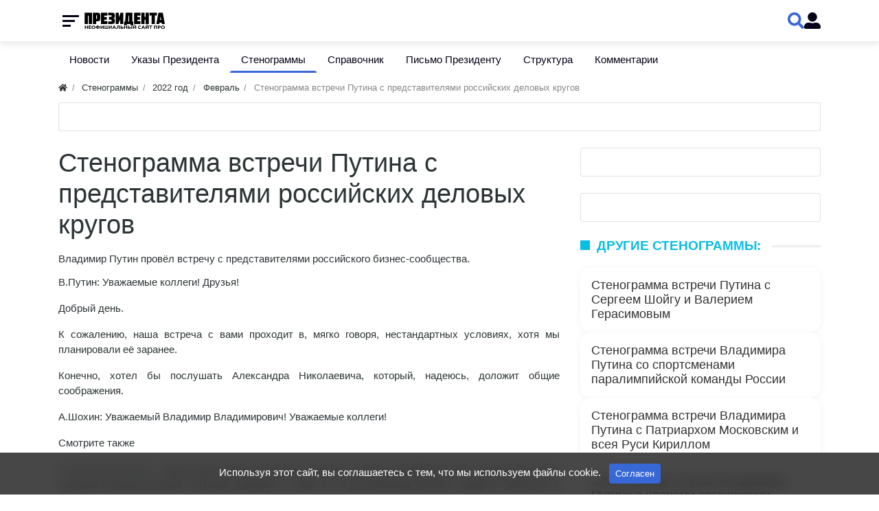

--- FILE ---
content_type: image/svg+xml
request_url: http://prezident.org/templates/modern/images/logo-new.svg
body_size: 5473
content:
<?xml version="1.0" encoding="UTF-8" standalone="no"?>
<!-- Creator: CorelDRAW X8 -->

<svg
   xml:space="preserve"
   width="186px"
   height="38px"
   version="1.1"
   style="shape-rendering:geometricPrecision; text-rendering:geometricPrecision; image-rendering:optimizeQuality; fill-rule:evenodd; clip-rule:evenodd"
   viewBox="0 0 186 38"
   id="svg3"
   sodipodi:docname="logo-new.svg"
   inkscape:version="1.4 (86a8ad7, 2024-10-11)"
   xmlns:inkscape="http://www.inkscape.org/namespaces/inkscape"
   xmlns:sodipodi="http://sodipodi.sourceforge.net/DTD/sodipodi-0.dtd"
   xmlns="http://www.w3.org/2000/svg"
   xmlns:svg="http://www.w3.org/2000/svg"><sodipodi:namedview
   id="namedview3"
   pagecolor="#ffffff"
   bordercolor="#000000"
   borderopacity="0.25"
   inkscape:showpageshadow="2"
   inkscape:pageopacity="0.0"
   inkscape:pagecheckerboard="0"
   inkscape:deskcolor="#d1d1d1"
   inkscape:zoom="3.4576001"
   inkscape:cx="79.390326"
   inkscape:cy="24.728134"
   inkscape:window-width="1920"
   inkscape:window-height="1111"
   inkscape:window-x="-9"
   inkscape:window-y="-9"
   inkscape:window-maximized="1"
   inkscape:current-layer="Слой_x0020_1" />
 <defs
   id="defs1">
  <style
   type="text/css"
   id="style1">
   <![CDATA[
    .fil0 {fill:none}
    .fil1 {fill:#2B2A29;fill-rule:nonzero}
   ]]>
  </style>
 </defs>
 <g
   id="Слой_x0020_1"
   inkscape:label="Слой 1">
  <metadata
   id="CorelCorpID_0Corel-Layer" />
  <rect
   class="fil0"
   width="186.002"
   height="38.0001"
   id="rect1" />
  
  
  
 <path
   d="M 3.0959038,28.4361 V 0.83338825 H 18.527616 V 28.4361 H 11.779511 V 7.930232 H 9.8440083 V 28.4361 Z m 17.3497772,0 V 0.83338825 h 10.008817 q 2.911972,0 4.080249,1.56932665 1.168276,1.5518897 1.168276,4.8997865 v 8.1779356 q 0,3.347897 -1.168276,4.899786 -1.168277,1.55189 -4.080249,1.55189 H 27.05429 V 28.4361 Z M 27.05429,15.829176 h 1.290335 q 0.383613,0 0.557983,-0.17437 0.191806,-0.191806 0.191806,-0.749789 V 7.8604842 q 0,-0.5579828 -0.191806,-0.7323525 -0.17437,-0.1918065 -0.557983,-0.1918065 H 27.05429 Z M 37.185168,28.4361 V 0.83338825 H 50.437259 V 7.930232 h -6.503987 v 3.33046 h 5.51008 v 6.748104 h -5.51008 v 3.313023 h 6.503987 V 28.4361 Z m 15.170154,0 v -6.242433 h 6.364492 q 0.383613,0 0.557982,-0.191806 0.191807,-0.191807 0.191807,-0.74979 v -3.068905 h -5.51008 v -7.096844 h 5.51008 V 8.0174168 q 0,-0.5579828 -0.191807,-0.7497894 Q 59.103427,7.0758209 58.719814,7.0758209 H 52.355322 V 0.83338825 h 8.43949 q 2.964284,0 4.184871,1.49957875 1.238025,1.4821419 1.238025,4.7777278 v 2.9642832 q 0,1.761134 -0.697479,2.824788 -0.680042,1.046218 -1.987814,1.743697 1.307772,0.697478 1.987814,1.743696 0.697479,1.046218 0.697479,2.807351 v 2.964283 q 0,3.295586 -1.238025,4.795165 -1.220587,1.482142 -4.184871,1.482142 z m 15.675831,0 V 0.83338825 h 6.25987 V 13.039262 L 78.214339,0.83338825 h 5.492643 V 28.4361 H 77.46455 V 16.230226 L 73.541233,28.4361 Z m 17.349778,3.278149 v -9.206716 h 2.144746 q 0.03487,-0.03487 0.03487,-0.17437 L 88.850886,0.83338825 H 102.59121 V 22.507533 h 2.00525 v 9.206716 H 98.633022 V 28.4361 h -7.28865 v 3.278149 z m 8.4918,-9.206716 H 95.94773 V 7.7558624 H 94.74458 Z M 106.32272,28.4361 V 0.83338825 h 13.25209 V 7.930232 h -6.50399 v 3.33046 h 5.51008 v 6.748104 h -5.51008 v 3.313023 h 6.50399 V 28.4361 Z m 15.17016,0 V 0.83338825 h 6.7481 V 11.051448 h 2.00525 V 0.83338825 h 6.74811 V 28.4361 h -6.74811 V 18.148292 h -2.00525 V 28.4361 Z M 138.52879,7.5814928 V 0.83338825 h 15.3794 V 7.5814928 h -4.30693 V 28.4361 h -6.7481 V 7.5814928 Z M 152.70504,28.4361 157.06428,0.83338825 h 8.99748 L 170.40356,28.4361 h -6.24243 l -0.4708,-3.313023 h -4.30693 l -0.4708,3.313023 z m 7.56764,-9.747262 h 2.49349 l -1.23802,-8.7882292 z"
   id="text3"
   style="font-size:35.7109px;font-family:'ALS CSKA';-inkscape-font-specification:'ALS CSKA';stroke-width:0.923556"
   transform="scale(1.0827714,0.92355596)"
   aria-label="ПРЕЗИДЕНТА" /><path
   d="m 8.2655142,32.125692 h 1.7387288 v 7.723971 H 8.2655142 V 36.572827 H 5.3453406 v 3.276836 H 3.6066114 v -7.723971 h 1.7387292 v 2.953611 h 2.9201736 z m 3.5220328,7.723971 v -7.723971 h 5.216188 v 1.460087 h -3.477459 v 1.515815 h 3.08736 v 1.42665 h -3.08736 v 1.861332 h 3.73381 v 1.460087 z m 8.013772,-3.867558 q 0,0.56843 0.133749,1.025404 0.144894,0.456974 0.401245,0.791345 0.267497,0.323225 0.64645,0.501556 0.378954,0.178332 0.869365,0.178332 0.479265,0 0.858219,-0.178332 0.3901,-0.178331 0.646451,-0.501556 0.267496,-0.334371 0.401245,-0.791345 0.144894,-0.456974 0.144894,-1.025404 0,-0.568431 -0.144894,-1.025405 -0.133749,-0.468119 -0.401245,-0.791344 -0.256351,-0.334371 -0.646451,-0.512703 -0.378954,-0.178331 -0.858219,-0.178331 -0.490411,0 -0.869365,0.189477 -0.378953,0.178331 -0.64645,0.512702 -0.256351,0.323226 -0.401245,0.791345 -0.133749,0.456974 -0.133749,1.014259 z m 5.896076,0 q 0,0.991967 -0.300934,1.749875 -0.289788,0.746762 -0.802491,1.259464 -0.512702,0.501556 -1.226027,0.757907 -0.702179,0.256352 -1.515815,0.256352 -0.791345,0 -1.493524,-0.256352 -0.702179,-0.256351 -1.226027,-0.757907 -0.523848,-0.512702 -0.824782,-1.259464 -0.300934,-0.757908 -0.300934,-1.749875 0,-0.991968 0.31208,-1.73873 0.31208,-0.757907 0.835928,-1.270609 0.534993,-0.512703 1.226027,-0.769054 0.702179,-0.256351 1.471232,-0.256351 0.791345,0 1.493524,0.256351 0.702179,0.256351 1.226027,0.769054 0.523848,0.512702 0.824782,1.270609 0.300934,0.746762 0.300934,1.73873 z m 6.252749,1.504669 q 0.445828,-0.03344 0.769053,-0.178331 0.334371,-0.144894 0.54614,-0.378954 0.222914,-0.234059 0.334371,-0.534993 0.111457,-0.31208 0.111457,-0.657597 0,-0.345516 -0.111457,-0.64645 -0.100312,-0.31208 -0.323226,-0.54614 -0.211768,-0.245205 -0.546139,-0.401245 -0.334371,-0.15604 -0.780199,-0.200622 z m 0,2.362889 h -1.694146 v -0.913948 q -0.891656,-0.04458 -1.549253,-0.323225 -0.657596,-0.278642 -1.092278,-0.713325 -0.423537,-0.445828 -0.635305,-0.991967 -0.211769,-0.557285 -0.211769,-1.148007 0,-0.579577 0.211769,-1.136862 0.211768,-0.557285 0.635305,-1.003113 0.434682,-0.456973 1.092278,-0.757907 0.657597,-0.300934 1.549253,-0.367809 v -0.869364 h 1.694146 V 32.4935 q 0.891656,0.06688 1.549252,0.367809 0.657597,0.300934 1.081133,0.757907 0.434683,0.445828 0.646451,1.003113 0.211768,0.557285 0.211768,1.136862 0,0.590722 -0.211768,1.148007 -0.211768,0.546139 -0.646451,0.991967 -0.423536,0.434683 -1.081133,0.713325 -0.657596,0.278643 -1.549252,0.323225 z m -1.694146,-5.907221 q -0.445828,0.04458 -0.780199,0.200622 -0.334371,0.15604 -0.557285,0.401245 -0.211769,0.23406 -0.323226,0.54614 -0.100311,0.300934 -0.100311,0.64645 0,0.345517 0.111457,0.657597 0.111457,0.300934 0.323225,0.534993 0.222914,0.23406 0.54614,0.378954 0.334371,0.144894 0.780199,0.178331 z m 6.587117,5.907221 v -7.723971 h 1.727584 v 4.558592 q 0.401245,-0.601868 0.858218,-1.248319 0.456974,-0.657596 0.913948,-1.259464 0.468119,-0.613013 0.913947,-1.148007 0.445828,-0.534994 0.813636,-0.902802 h 1.415504 v 7.723971 h -1.716437 v -5.060148 q -0.980822,1.148007 -1.850187,2.440908 -0.869364,1.292901 -1.616126,2.61924 z M 51.622319,38.37843 h 1.337484 v 3.533187 H 51.287948 V 39.849663 H 45.26927 v -7.723971 h 1.738729 v 6.252738 h 2.875591 v -6.252738 h 1.738729 z m 2.452066,1.471233 v -7.723971 h 1.727583 v 4.558592 q 0.401246,-0.601868 0.858219,-1.248319 0.456974,-0.657596 0.913948,-1.259464 0.468119,-0.613013 0.913947,-1.148007 0.445828,-0.534994 0.813636,-0.902802 h 1.415504 v 7.723971 h -1.716438 v -5.060148 q -0.980821,1.148007 -1.850186,2.440908 -0.869365,1.292901 -1.616126,2.61924 z m 13.59776,0 q -0.122603,-0.401245 -0.278643,-0.824782 -0.144894,-0.423537 -0.289788,-0.847073 h -3.009339 q -0.144894,0.423536 -0.300934,0.847073 -0.144894,0.423537 -0.267497,0.824782 h -1.805603 q 0.434682,-1.248319 0.824782,-2.30716 0.390099,-1.058842 0.757907,-1.995081 0.378954,-0.936238 0.735617,-1.772166 0.367808,-0.847073 0.757907,-1.649564 h 1.66071 q 0.378953,0.802491 0.746761,1.649564 0.367809,0.835928 0.735617,1.772166 0.378954,0.936239 0.769053,1.995081 0.3901,1.058841 0.824782,2.30716 z m -2.084246,-5.974096 q -0.05573,0.167186 -0.167186,0.456974 -0.111457,0.289788 -0.256351,0.668742 -0.144894,0.378954 -0.323225,0.835928 -0.167186,0.456973 -0.345517,0.95853 h 2.195703 q -0.178331,-0.501557 -0.345516,-0.95853 -0.167186,-0.456974 -0.323226,-0.835928 -0.144894,-0.378954 -0.256351,-0.668742 -0.111457,-0.289788 -0.178331,-0.456974 z m 8.470742,-0.278642 q -0.03344,0.746762 -0.08916,1.504669 -0.04458,0.746762 -0.178332,1.448941 -0.122602,0.70218 -0.367808,1.315193 -0.23406,0.613014 -0.657596,1.081133 -0.412391,0.468119 -1.03655,0.746762 -0.62416,0.278642 -1.526961,0.31208 l -0.189477,-1.515816 q 0.80249,-0.08917 1.237173,-0.401245 0.434682,-0.323225 0.657596,-0.980822 0.278642,-0.813636 0.390099,-2.095391 0.122603,-1.292901 0.122603,-2.886737 h 5.271916 v 7.723971 H 75.95341 v -6.252738 z m 11.36861,3.722664 q 0,1.292901 -0.95853,1.961643 -0.958531,0.668742 -2.674968,0.668742 -0.479266,0 -1.103425,-0.06687 -0.613013,-0.06687 -1.214881,-0.211768 v -7.54564 h 1.738729 v 2.563511 q 0.144894,-0.01114 0.256351,-0.01114 0.122603,0 0.245206,0 1.883623,0 2.79757,0.64645 0.913948,0.646451 0.913948,1.995081 z M 81.559693,36.14929 q -0.05573,0 -0.15604,0 -0.100311,0 -0.189477,0.01115 v 2.30716 q 0.122603,0.01115 0.278643,0.01115 0.156039,0 0.378953,0 0.345517,0 0.668742,-0.05573 0.323226,-0.05573 0.568431,-0.189477 0.245206,-0.133748 0.3901,-0.356662 0.144894,-0.222914 0.144894,-0.557285 0,-0.345517 -0.144894,-0.568431 -0.144894,-0.222914 -0.423537,-0.356662 -0.267497,-0.133749 -0.657596,-0.189477 -0.378954,-0.05573 -0.858219,-0.05573 z m 9.919681,-4.023598 h 1.738729 v 7.723971 H 91.479374 V 36.572827 H 88.5592 v 3.276836 H 86.820471 V 32.125692 H 88.5592 v 2.953611 h 2.920174 z m 9.362386,5.193897 q 0,0.64645 -0.25635,1.136861 -0.24521,0.490411 -0.713329,0.824782 -0.456974,0.334371 -1.125716,0.501557 -0.657596,0.167185 -1.471232,0.167185 -0.46812,0 -1.069988,-0.06687 -0.590722,-0.06687 -1.203735,-0.211768 v -7.54564 h 1.738729 v 2.563511 q 0.122603,-0.01114 0.222914,-0.01114 0.111457,0 0.23406,0 1.816749,0 2.730696,0.64645 0.913951,0.646451 0.913951,1.995081 z m 0.96967,-5.193897 h 1.73873 v 7.723971 h -1.73873 z m -4.725774,4.023598 q -0.05573,0 -0.15604,0 -0.100311,0 -0.189477,0.01115 v 2.30716 q 0.122603,0.01115 0.278642,0.01115 0.15604,0 0.378954,0 0.345517,0 0.646451,-0.05573 0.300934,-0.05573 0.523848,-0.189477 0.23406,-0.133748 0.356662,-0.356662 0.133749,-0.222914 0.133749,-0.557285 0,-0.679888 -0.512703,-0.925093 -0.501556,-0.245206 -1.460086,-0.245206 z m 8.247814,3.700373 v -7.723971 h 1.72758 v 4.558592 q 0.40125,-0.601868 0.85822,-1.248319 0.45698,-0.657596 0.91395,-1.259464 0.46812,-0.613013 0.91395,-1.148007 0.44583,-0.534994 0.81363,-0.902802 h 1.41551 v 7.723971 h -1.71644 v -5.060148 q -0.98082,1.148007 -1.85019,2.440908 -0.86936,1.292901 -1.61612,2.61924 z m 3.45517,-8.403858 q -0.35666,0 -0.69103,-0.100312 -0.32323,-0.111457 -0.59073,-0.312079 -0.26749,-0.211769 -0.44583,-0.501557 -0.16718,-0.300934 -0.20062,-0.679888 l 1.14801,-0.300933 q 0.0892,0.423536 0.28979,0.601867 0.21177,0.178332 0.49041,0.178332 0.28979,0 0.49041,-0.15604 0.21177,-0.167186 0.30093,-0.613014 l 1.13686,0.300934 q -0.0334,0.378954 -0.21176,0.679888 -0.16719,0.289788 -0.43469,0.490411 -0.25635,0.200622 -0.59072,0.312079 -0.33437,0.100312 -0.69103,0.100312 z m 11.16799,8.559898 q -1.88362,0 -2.87559,-1.047696 -0.98082,-1.047696 -0.98082,-2.975902 0,-0.958531 0.30093,-1.705292 0.30094,-0.757908 0.82479,-1.27061 0.52384,-0.523848 1.24831,-0.791345 0.72448,-0.267497 1.57155,-0.267497 0.49041,0 0.89165,0.07802 0.40125,0.06687 0.70218,0.167186 0.30094,0.08917 0.50156,0.189476 0.20062,0.100312 0.28979,0.15604 l -0.50156,1.404359 q -0.35666,-0.189477 -0.83593,-0.323226 -0.46812,-0.133748 -1.06998,-0.133748 -0.40125,0 -0.79135,0.133748 -0.37895,0.133749 -0.67989,0.434683 -0.28978,0.289788 -0.46811,0.757907 -0.17834,0.46812 -0.17834,1.136862 0,0.534993 0.11146,1.003113 0.1226,0.456973 0.37895,0.791344 0.2675,0.334371 0.69104,0.534994 0.42353,0.189477 1.0254,0.189477 0.37896,0 0.67989,-0.04458 0.30093,-0.04458 0.53499,-0.100311 0.23406,-0.06687 0.41239,-0.144894 0.17834,-0.07802 0.32323,-0.144894 l 0.47927,1.393212 q -0.36781,0.222914 -1.03655,0.401245 -0.66875,0.178332 -1.54926,0.178332 z m 9.18407,-0.15604 q -0.12261,-0.401245 -0.27865,-0.824782 -0.14489,-0.423537 -0.28978,-0.847073 h -3.00934 q -0.1449,0.423536 -0.30094,0.847073 -0.14489,0.423537 -0.26749,0.824782 h -1.80561 q 0.43468,-1.248319 0.82478,-2.30716 0.3901,-1.058842 0.75791,-1.995081 0.37896,-0.936238 0.73562,-1.772166 0.36781,-0.847073 0.75791,-1.649564 h 1.66071 q 0.37895,0.802491 0.74676,1.649564 0.36781,0.835928 0.73561,1.772166 0.37896,0.936239 0.76906,1.995081 0.3901,1.058841 0.82478,2.30716 z m -2.08425,-5.974096 q -0.0557,0.167186 -0.16718,0.456974 -0.11146,0.289788 -0.25636,0.668742 -0.14489,0.378954 -0.32322,0.835928 -0.16719,0.456973 -0.34552,0.95853 h 2.1957 q -0.17833,-0.501557 -0.34551,-0.95853 -0.16719,-0.456974 -0.32323,-0.835928 -0.14489,-0.378954 -0.25635,-0.668742 -0.11146,-0.289788 -0.17833,-0.456974 z m 4.94871,5.974096 v -7.723971 h 1.72758 v 4.558592 q 0.40124,-0.601868 0.85822,-1.248319 0.45697,-0.657596 0.91395,-1.259464 0.46812,-0.613013 0.91394,-1.148007 0.44583,-0.534994 0.81364,-0.902802 h 1.4155 v 7.723971 h -1.71643 v -5.060148 q -0.98083,1.148007 -1.85019,2.440908 -0.86937,1.292901 -1.61613,2.61924 z m 3.45516,-8.403858 q -0.35666,0 -0.69103,-0.100312 -0.32323,-0.111457 -0.59072,-0.312079 -0.2675,-0.211769 -0.44583,-0.501557 -0.16719,-0.300934 -0.20062,-0.679888 l 1.148,-0.300933 q 0.0892,0.423536 0.28979,0.601867 0.21177,0.178332 0.49041,0.178332 0.28979,0 0.49041,-0.15604 0.21177,-0.167186 0.30094,-0.613014 l 1.13686,0.300934 q -0.0334,0.378954 -0.21177,0.679888 -0.16718,0.289788 -0.43468,0.490411 -0.25635,0.200622 -0.59072,0.312079 -0.33437,0.100312 -0.69104,0.100312 z m 10.69987,0.679887 v 1.482379 h -2.32945 v 6.241592 h -1.73873 v -6.241592 h -2.32945 v -1.482379 z m 10.1426,0 v 7.723971 h -1.73873 v -6.252738 h -2.87559 v 6.252738 h -1.73873 v -7.723971 z m 4.1016,-0.08917 q 1.72759,0 2.65268,0.613013 0.92509,0.601868 0.92509,1.983935 0,1.393213 -0.93624,2.017372 -0.93623,0.613013 -2.67496,0.613013 h -0.54614 v 2.585803 h -1.73873 v -7.612514 q 0.56843,-0.111457 1.20373,-0.156039 0.63531,-0.04458 1.11457,-0.04458 z m 0.11146,1.482378 q -0.18948,0 -0.37895,0.01115 -0.17833,0.01114 -0.31208,0.02229 v 2.22914 h 0.54614 q 0.9028,0 1.35977,-0.245205 0.45698,-0.245206 0.45698,-0.913948 0,-0.323225 -0.12261,-0.534993 -0.11145,-0.211769 -0.33437,-0.334371 -0.21177,-0.133749 -0.52385,-0.178332 -0.31208,-0.05573 -0.69103,-0.05573 z m 6.20815,2.4632 q 0,0.56843 0.13375,1.025404 0.14489,0.456974 0.40124,0.791345 0.2675,0.323225 0.64646,0.501556 0.37895,0.178332 0.86936,0.178332 0.47926,0 0.85822,-0.178332 0.3901,-0.178331 0.64645,-0.501556 0.2675,-0.334371 0.40124,-0.791345 0.1449,-0.456974 0.1449,-1.025404 0,-0.568431 -0.1449,-1.025405 -0.13374,-0.468119 -0.40124,-0.791344 -0.25635,-0.334371 -0.64645,-0.512703 -0.37896,-0.178331 -0.85822,-0.178331 -0.49041,0 -0.86936,0.189477 -0.37896,0.178331 -0.64646,0.512702 -0.25635,0.323226 -0.40124,0.791345 -0.13375,0.456974 -0.13375,1.014259 z m 5.89608,0 q 0,0.991967 -0.30094,1.749875 -0.28979,0.746762 -0.80249,1.259464 -0.5127,0.501556 -1.22602,0.757907 -0.70218,0.256352 -1.51582,0.256352 -0.79134,0 -1.49352,-0.256352 -0.70218,-0.256351 -1.22603,-0.757907 -0.52385,-0.512702 -0.82478,-1.259464 -0.30094,-0.757908 -0.30094,-1.749875 0,-0.991968 0.31208,-1.73873 0.31208,-0.757907 0.83593,-1.270609 0.53499,-0.512703 1.22603,-0.769054 0.70218,-0.256351 1.47123,-0.256351 0.79134,0 1.49352,0.256351 0.70218,0.256351 1.22603,0.769054 0.52385,0.512702 0.82478,1.270609 0.30094,0.746762 0.30094,1.73873 z"
   id="text5"
   style="font-weight:bold;font-size:11.1457px;font-family:Ubuntu;-inkscape-font-specification:'Ubuntu Bold';stroke-width:0.928813"
   transform="scale(1.068087,0.9362533)"
   aria-label="НЕОФИЦИАЛЬНЫЙ САЙТ ПРО" /></g>
</svg>


--- FILE ---
content_type: application/javascript
request_url: http://prezident.org/templates/modern/js/head_1.js?1525516992
body_size: 771
content:
(function () {
    function getScrollbarWidth() {
        let div = document.createElement('div');
        div.style.overflowY = 'scroll';
        div.style.width = '50px';
        div.style.height = '50px';
        document.body.append(div);
        let scrollWidth = div.offsetWidth - div.clientWidth;
        div.remove();
        return scrollWidth;
    }
    let scrollbarWidth = getScrollbarWidth();
    function updateEnviroment(open = false){
        if(!$('.head_1').hasClass('head_1_sticky')){
            document.body.scrollTop = document.documentElement.scrollTop = 0;
        }
        if(open){
            $('body').addClass('modal-open');
            if (scrollbarWidth) {
                $('body').css('padding-right', scrollbarWidth);
            }
        }else{
            $('body').removeClass('modal-open');
            if (scrollbarWidth) {
                $('body').css('padding-right', 0);
            }
        }
    }
    function head1MenuOpen() {
        $('.head_1__menu').addClass('head_1__menu_opened');
        updateEnviroment(true);
    }
    function head1MenuClose() {
        $('.head_1__menu').removeClass('head_1__menu_opened');
        updateEnviroment(false);
    }
    $('.head_1__menubtn, .head_1__menubg').click(function () {
        if ($('.head_1__menu').hasClass('head_1__menu_opened')) {
            head1MenuClose();
        } else {
            head1SearchClose();
            head1UserClose();
            head1MenuOpen();
        }
    });
    function head1UserOpen() {
        $('.head_1__user').addClass('head_1__user_opened');
        updateEnviroment(true);
    }
    function head1UserClose() {
        $('.head_1__user').removeClass('head_1__user_opened');
        updateEnviroment(false);
    }
    $('.head_1__userbtn, .head_1__userbg').click(function () {
        if ($('.head_1__user').hasClass('head_1__user_opened')) {
            head1UserClose();
        } else {
            head1SearchClose();
            head1MenuClose();
            head1UserOpen();
        }
    });
    function head1SearchOpen() {
        $('.head_1__search').addClass('head_1__search_opened');
        $('.head_1__search').find('input').focus();
        updateEnviroment(true);
    }
    function head1SearchClose() {
        $('.head_1__search').removeClass('head_1__search_opened');
        updateEnviroment(false);
    }
    $('.head_1__searchbtn, .head_1__searchbg, .head_1__searchclose').click(function (e) {
        e.preventDefault();
        if ($('.head_1__search').hasClass('head_1__search_opened')) {
            head1SearchClose();
        } else {
            head1UserClose();
            head1MenuClose();
            head1SearchOpen();
        }
    });
    $('.head_1__search form').on('submit',function(){
        $(this).find('button').remove();
        $(this).find('.head_1__searchldg').show();
    });
    icms.modal.setCallback('close',function(){
        head1MenuClose();
        head1UserClose();
    });
    $('.head_1_dropdown__toggle').click(function(){
        $(this).closest('li').toggleClass('head_1__li_opened');
        $(this).next('.head_1_dropdown__sub').toggle();
    });
}());